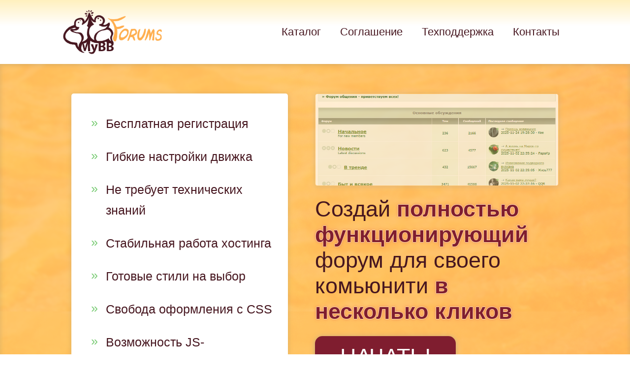

--- FILE ---
content_type: text/html; charset=UTF-8
request_url: https://ibord.ru/
body_size: 1422
content:
<!DOCTYPE html PUBLIC "-//W3C//DTD XHTML 1.1//EN" "http://www.w3.org/TR/xhtml11/DTD/xhtml11.dtd">
<html xmlns="http://www.w3.org/1999/xhtml" xml:lang="RU">

<head>
    <meta http-equiv="content-type" content="text/html; charset=utf-8" />
   <meta name="viewport" content="width=device-width, initial-scale=1.0">
    <meta name="description" content="Создайте своё форумное сообщество с лёгкостью, не отвлекаясь на технические заботы. " />
    <title>MyBB.Forum — сервис форумов</title>
    <!-- Подключение интерактивной статистики -->
    <script src="/export/stats_simple.php" type="text/javascript"></script>
    <link rel="stylesheet" type="text/css" href="//forumstatic.ru/f/forum/mybb/main.css" />
    <link rel="stylesheet" type="text/css" href="//forumstatic.ru/f/forum/mybb/RU-add.css" />
<link rel="stylesheet" type="text/css" href="//forumstatic.ru/f/forum/mybb/media.css" />
    <script type="text/javascript" src="//forum.mybb.ru/js/libs.min.js?v=4"></script>
<script>
document.addEventListener("click", x=>0)
</script>
</head>

<body class="mainPage">
    <header>
        <div class="headerMid">
            <div class="logo"><a class="logoLink" href="/"></a></div>
            <div class="menu">
                <ul>
                    <li><a class="hCreate" href="/create/">Создать</a></li>
                    <li><a href="/catalog/">Каталог</a></li>
                    <li><a href="/agreement/">Соглашение</a></li>
                    <li><a href="//forum.mybb.ru">Техподдержка</a></li>
                    <li><a href="/contacts/">Контакты</a></li>
                </ul>
            </div>
        </div>
    </header>
    <section class="section1">
        <div class="sectionMid">
            <div class="sectionPoints">
                <ul>
                    <li>Бесплатная регистрация</li>
                    <li>Гибкие настройки движка</li>
                    <li>Не требует технических знаний</li>
                    <li>Стабильная работа хостинга</li>
                    <li>Готовые стили на выбор</li>
                    <li>Свобода оформления с CSS</li>
                    <li>Возможность JS-кастомизации</li>
                    <li>Большое и активное сообщество</li>
                </ul>
            </div>
            <div class="sectionRegister">
                <p class="intro"><img src="//forumstatic.ru/f/forum/mybb/screen2R.jpg">Создай <b>полностью функционирующий</b> форум для своего комьюнити <b>в несколько кликов</b></p>
                <p><a class="buttonCreate" href="/create/">Начать!</a></p>
            </div>
        </div>
    </section>
<!--    <section class="section2">
        <div class="s2Content">
            <p>***</p>
        </div>-->
    </section>
    <section class="sectionStats">
        <div class="statRow">
        <div class="stats">
            <h4 class="hStats">Статистика</h4>
            <p><script type="text/javascript">document.write(stats_html);</script></p>
        </div>
        <div class="recent">            
            <h4 class="hRecent">Последние созданные</h4>
            <p><script type="text/javascript">document.write(new_forums_html);</script></p>
        </div>
        <div class="mostActive">
            <h4 class="hActive">Самые активные</h4>
            <p><script type="text/javascript">document.write(popular_forums_html);</script></p>
        </div>
        </div>
    </section>
    <footer>
        <p>
            <span class="sPrivacy"><a href="/agreement/#privacypolicy">О персональных данных</a> |</span>
            <span class="sPoweredBy">Powered by <b>Vivi23 Co. Ltd.</b> & <b>MyBB.ru</b></span>
        </p>
    </footer>

</body>




</html>

--- FILE ---
content_type: application/javascript; charset=utf-8
request_url: https://ibord.ru/export/stats_simple.php
body_size: 769
content:
var stats_html = 'Новых форумов за 24 часа: <strong>0</strong>;<br />Активных форумов: <strong>108890</strong>;<br />Участников: <strong>2699922</strong>;<br />Тем: <strong>14560587</strong>;<br />Сообщений: <strong>76209143</strong>;';
var new_forums_html = '<a title="Forums" href="//forums.bbeasy.ru">Forums</a><br /><a title="SuperForum" href="//superforum.fanbb.ru">SuperForum</a><br /><a title="LightForum" href="//light.mybb.forum">LightForum</a><br /><a title="SmileForum" href="//smileforum.ibord.ru">SmileForum</a><br /><a title="Good Forum" href="//good.rol2.ru">Good Forum</a><br /><a title="Msk Forum" href="//msk.mybb.forum">Msk Forum</a><br /><a title="Форум" href="//forum.10forum.ru">Форум</a><br /><a title="Forum" href="//seller.webff.ru">Forum</a><br /><a title="Market Forum" href="//market.forumtalk.ru">Market Forum</a><br /><a title="j05tlogy" href="//j05tlogy.eurobb.ru">j05tlogy</a><br />';
var popular_forums_html = '<a title="Сообщество любителей омораси" href="//omowet.bbon.ru">Сообщество люби…</a><br /><a title="Foro Escorts en Aguascalientes" href="//ssags.bbon.ru">Foro Escorts en…</a><br /><a title="НОВОСИБИРСК в фотозагадках. Краеведческий форум - история Новосибирска, его настоящее и будущее" href="//novosib.bbpack.ru">НОВОСИБИРСК в…</a><br /><a title="www.prizrak.ws" href="//prizrak.bbok.ru">www.prizrak.ws</a><br /><a title="Запасной аэродром" href="//3a.bbok.ru">Запасной аэродр…</a><br /><a title="LAND ROVER FREELANDER CLUB" href="//freelander.bbok.ru">LAND ROVER FREELANDER CLUB</a><br /><a title="ФОРУМ Любящие сердца" href="//ostrovok.bbok.ru">ФОРУМ Любящие…</a><br /><a title="Зеленый форум" href="//k9.bbok.ru">Зеленый форум</a><br /><a title="DELit" href="//delit.nextbb.ru">DELit</a><br /><a title="Вместе по всему миру" href="//talusha.bbok.ru">Вместе по всему …</a><br />';
